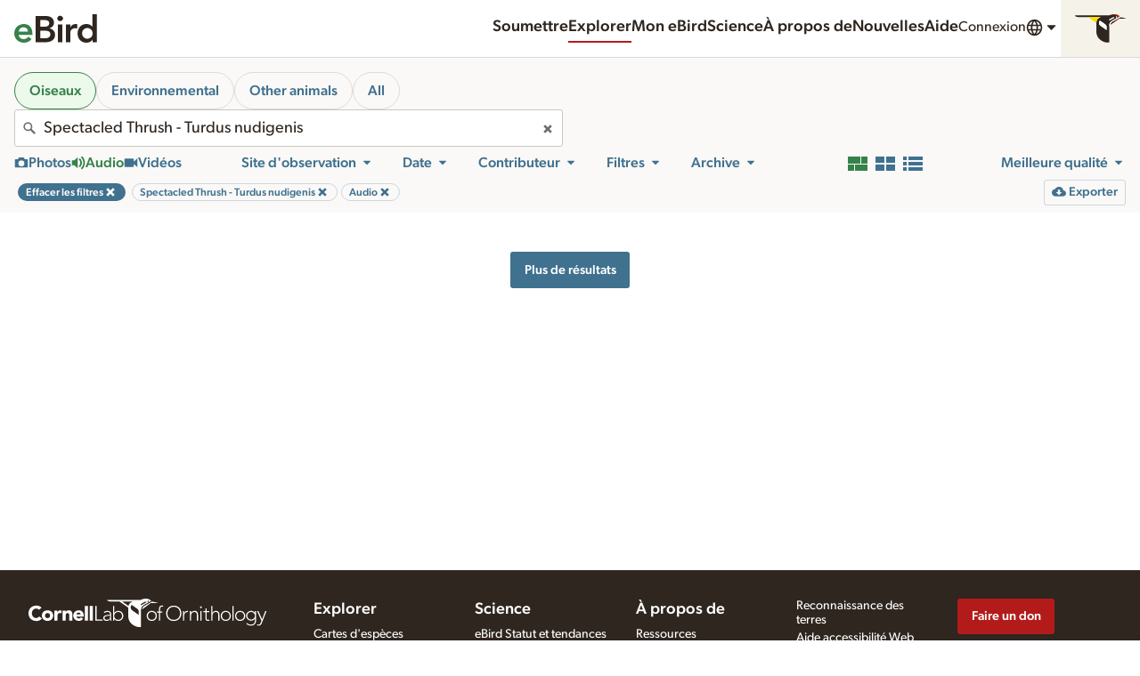

--- FILE ---
content_type: application/javascript; charset=UTF-8
request_url: https://media.ebird.org/_nuxt/e2961ef.js
body_size: 5993
content:
(window.webpackJsonp=window.webpackJsonp||[]).push([[160],{1354:function(e){e.exports=JSON.parse('{"generic":{"Clear":"Clear","NoMatches":"Not found","notFound":"Not found","anErrorOccurred":"An error occurred","Close":"Close","Previous":"Previous","Next":"Next","done":"Done","notSpecified":"Not specified","skipToContent":"Skip to content","skipToResults":"Skip to results","email":"Email","unknown":"Unknown","download":"Download","openLinkInNewTab":"Open link in new tab"},"nav":{"search":"Search","resources":"Resources","machineLearning":"Machine Learning","machineLearningBlog":"Machine Learning Blog","guides":"Guides","about":"About","news":"News","help":"Help","donate":"Donate","language":"Language","submit":"Submit","explore":"Explore","myEbird":"My {0}","science":"Science","profile":"Profile","contacts":"Contacts","contact":"Contact","preferences":"Preferences","account":"Cornell Lab account","signIn":"Sign in","signOut":"Sign out","createAccount":"Create account","mainMenu":"Main menu","menu":"Menu","searchPhotosAndSounds":"Search photos and sounds","preparingAndUploadingMedia":"Preparing and uploading media","recordingTips":"Recording tips","usingAndRatingMedia":"Using and rating media","requestMedia":"Request media","targetSpecies":"Target species","photoAndSoundQuiz":"Photo + Sound Quiz","audioEditingTutorials":"Audio editing tutorials","settingUpRecordingApps":"Setting up recording apps","whyWav":"Why wave (.wav) files?","choosingRecordingGear":"Choosing recording gear","soundRecordingWorkshops":"Sound recording workshops","studentOpportunities":"Student opportunities","history":"History","ourTeam":"Our team","privacyPolicy":"Privacy policy","termsOfUse":"Terms of use","webAccessibilityAssistance":"Web accessibility assistance","contributorProfiles":"Contributor profiles","education":"Education","publications":"Publications","speciesMaps":"Species Maps","exploreRegions":"Explore Regions","exploreHotspots":"Explore Hotspots","ebirdStatusAndTrends":"{0} Status and Trends","conservationImpacts":"Conservation impacts","requestData":"Request data","regionalPortalsAndCollaborators":"Regional portals & collaborators","staff":"Staff","jobs":"Jobs","gettingStartedWithEbird":"Getting started with {0}","frequentlyAskedQuestions":"Frequently asked questions","landAcknowledgement":"Land acknowledgement","followUs":"Follow us","becomeASupporter":"Become a supporter","labCredit":"The Cornell Lab of Ornithology builds the eBird global platform for communities and partners around the world to advance data-driven science, education, and conservation.","merlin":"Merlin","merlinvision":"MerlinVision","dashboard":"Dashboard"},"search":{"species":"Species","birds":"Birds","all":"All","location":"Location","contributor":"Contributor","moreFilters":"More filters","restricted":"Restricted","restrictedAccess":"Restricted access","notPublic":"{0} is not publicly available.","mediaDeleted":"{0} has been deleted.","view":"View","sortBy":"Sort by","filter":"Filter","filters":"Filters","speciesName":"Species name","allAnimals":"All animals","region":"Region","regionName":"Region name","majorRegion":"Major region","ebirdHotspot":"{0} Hotspot","hotspots":"Hotspots","hotspotName":"Hotspot name","usfws":"US Fish and Wildlife region","usfwsName":"USFWS region name","birdlife":"KBAs/IBAs","birdlifeName":"Enter the name of a KBA/IBA","contributorName":"Contributor name","useArrows":"Use up and down arrows to make a selection","matchesAvailable":"{0} matches available","clearFilters":"Clear filters","removeFilter":"Remove filter","ebirdChecklistId":"{0} Checklist ID","catalogNumbers":"Catalog number(s)","catalogNumberRange":"Catalog number range","moreResults":"More results","showResults":"Show results","zeroResultsFound":"0 results found","searchResults":"Search results","loadedNumResults":"Loaded {0} results","myMedia":"My media","mediaFromThisContributor":"Media from this contributor","profile":"Profile","mediaFromThisLocation":"Media from this location","illustratedChecklist":"Illustrated Checklist","observationDetails":"Observation details","mediaNotes":"Media notes","additionalSpecies":"Additional species","map":"Map","coordinates":"Coordinates","exploreCollection":"Explore collection","share":"Share","embed":"Embed","report":"Report","addToRequest":"Add to request","reviewedAndNotPublic":"Reviewed and not public","pageDescription":"Explore millions of photos, audio recordings, and videos of birds and other animals; powered by Macaulay Library and eBird. The Macaulay Library collects, archives, and distributes wildlife media for research, education, and conservation.","exploreMedia":"Search photos and sounds","pageTitle":"Media Search - {0} and {1}","poweredBy":"Powered by {0} and {1}","errorText":"We apologize for the inconvenience. This may be caused by an invalid search parameter, or some services may be unavailable due to network issues.","sameObservation":"Same observation","mediaObservation":"All media from this observation","sameChecklist":"Same checklist","mediaChecklist":"All media from this checklist","sameSpecies":"Same species","mediaSpecies":"All media for this species","checklistMedia":"Checklist media","checklistMediaDescription":"Media with no prominent bird species.","archivalFilters":"Archive","taxonomicFilter":"Taxonomic filter","inHabitatSoundscape":"In habitat/soundscape","habitatSoundscapePlaceholder":"Species in habitat/soundscape","higherTaxa":"Search by phylum, class, order, family, or genus","higherTaxaPlaceholder":"Phylum, class, order, family, or genus","includeChildTaxa":"Include sub-taxa","noSubTaxa":"This taxon has no sub-taxa","peoplePhotosTitle":"Photos of people will be hidden","peoplePhotosDescription":"This image has been automatically tagged as containing people and will be hidden from most public outputs.","teaser":"The Macaulay Library is a natural history media archive with more than just birds. It\'s now easier to explore this media by choosing birds, other animals, or habitat/soundscape. You can also search for background birds in photos and soundscape recordings!","teaser2":"And coming soon: eBird Checklist Media will let you share more of the full nature experience of an eBird checklist, including habitat photos, soundscapes, other animals, and unique moments in nature. eBird Supporters get early access!","teaserTitle":"New Ways To Explore Natural History Media"},"obsMedia":{"report":"Report","age":"Age","sex":"Sex"},"checklist":{"ShowDetails":"Show details","HideDetails":"Hide details"},"media":{"lightboxInstructions":"Keyboard shortcuts: Press escape to close the dialog. Press space bar to play or pause audio and video. Press numbers 1 to 5 to rate media quality. Left and right arrow keys will visually navigate the list.","processingPhoto":"Processing photo","processingAudio":"Processing audio","processingVideo":"Processing video","normalized":"Normalized"},"mediaSearch":{"eBirdChecklist":"{0} checklist","unconfirmed":"Unconfirmed","notPublic":"Not public"},"mediaRating":{"ratingsPlural":"ratings","ratingsSingular":"rating","yourRating":"Your rating","legendImage":"Rate image quality","legendAudio":"Rate audio quality","legendVideo":"Rate video quality","rateQuality":"Rate quality","noRating":"Rate quality","ratingHelp":"How to rate media","ratingKeyHelp":"Use keys 1-5","error":"Rating not saved. You must be signed in to your account to rate media."},"mediaType":{"mediaType":"Media type","photo":"Photos","audio":"Audio","video":"Videos","eod":"EOD (Electric organ discharge)","filterByPhotos":"Filter by photos","filterByAudio":"Filter by audio","filterByVideo":"Filter by video","removeMediaTypeFilter":"Remove media type filter"},"sort":{"upload_date_desc":"Recently uploaded","rating_rank_desc":"Best quality","rating_count_asc":"Least rated","obs_date_desc":"Date: Newest first","obs_date_asc":"Date: Oldest first","id_asc":"Catalog number ascending","id_desc":"Catalog number descending","tax_asc":"Taxonomic order"},"age":{"age":"Age","adult":"Adult","immature":"Immature","juvenile":"Juvenile","unknown":"Unknown"},"sex":{"sex":"Sex","male":"Male","female":"Female","unknown":"Unknown"},"unconfirmed":{"reviewStatus":"Review status","default":"Confirmed","only":"Unconfirmed","incl":"Include unconfirmed"},"captive":{"captive":"Captive","default":"Not captive","only":"Captive","incl":"Include captive"},"specimen":{"specimen":"Specimen","true":"Specimen collected","specimenId":"Specimen ID","specimenIdContains":"Specimen ID contains"},"collection":{"collection":"Collection","collectionCatalogNumber":"Collection catalog number","default":"All","COLL1":"Instituto Alexander von Humboldt - Colección de Sonidos Ambientales","COLL58":"Internet Bird Collection (IBC)","COLL62":"The Sound Approach","COLL65":"Oriental Bird Club Image Database (OBI)","COLL67":"Avian Vocalizations Center (AVoCet)"},"quality":{"0":"No rating","rating":"Rating"},"mediaTag":{"sounds":{"label":"Sounds"},"behaviors":{"label":"Behaviors"},"categories":{"label":"Categories"},"tags":{"label":"Tags","behaviors":"Behaviors","sounds":"Sounds","photoTags":"Photo tags","tags":"Tags","playbackLabel":"Playback","foraging_eating":"Foraging or eating","flying_flight":"Flying","preening":"Preening, scratching, or bathing","vocalizing":"Vocalizing","molting":"Molting","aberrant_plumage":"Aberrant individual","courtship_display_or_copulation":"Courtship, display, or copulation","feeding_young":"Feeding young","carrying_food":"Carrying food","carrying_fecal_sac":"Carrying fecal sac","nest_building":"Nest building","song":"Song","call":"Call","non_vocal":"Mechanical sound","dawn_song":"Dawn song","flight_song":"Flight song","flight_call":"Flight call","duet":"Duet","environmental":"Habitat/Soundscape","people":"People and Interviews","multiple_species":"Multiple species","in_hand":"In-hand","nest":"Nest","egg":"Egg(s)","habitat":"Habitat","watermark":"Watermark","back_of_camera":"Back of camera","dead":"Dead","field_notes_sketch":"Field notes/sketch","non_bird":"No bird","production":"Production","range_map":"Range map","illustration":"Illustration","figure":"Figure","flock":"Flock","playback":"Playback used","no_playback":"Playback not used","other_animals":"Other animals","experience":"Experience","soundscape":"Soundscape","habitatPhoto":"Habitat","environmentalVideo":"Environmental","person_detected":"Person detected"},"ageSex":{"label":"Age and sex","adultMale":"Adult Male","adultFemale":"Adult Female","adultUnknown":"Adult, Unknown sex","immatureMale":"Immature Male","immatureFemale":"Immature Female","immatureUnknown":"Immature Unknown sex","juvenileMale":"Juvenile Male","juvenileFemale":"Juvenile Female","juvenileUnknown":"Juvenile, Unknown sex","unknownMale":"Unknown age, Male","unknownFemale":"Unknown age, Female","unknownUnknown":"Unknown age, Unknown sex"}},"categories":{"environmental":"Habitat/Soundscape","experience":"Experience","other_animals":"Other animals"},"exoticCategory":{"exoticStatus":"Exotic status","none":"Native","provisional":"Provisional","naturalized":"Naturalized","escapee":"Escapee","aboutExoticStatus":"About exotic status"},"exotic":{"title":"Exotic species","desc":"Exotic species flags differentiate locally introduced species from native species.","categoryLabel":"Exotic: {0}","categoryN":{"title":"Naturalized","desc":"Exotic population is self-sustaining, breeding in the wild, persisting for many years, and not maintained through ongoing releases (including vagrants from naturalized populations). These count in official eBird totals and, where applicable, have been accepted by regional bird records committee(s)."},"categoryP":{"title":"Provisional","desc":"Either: 1) member of exotic population that is breeding in the wild, self-propagating, and has persisted for multiple years, but not yet Naturalized; 2) rarity of uncertain provenance, with natural vagrancy or captive provenance both considered plausible. When applicable, eBird generally defers to bird records committees for records formally considered to be of \\"uncertain provenance\\". Provisional species count in official eBird totals."},"categoryX":{"title":"Escapee","desc":"Exotic species known or suspected to be escaped or released, including those that have bred but don\'t yet fulfill the criteria for Provisional. Escapee exotics do not count in official eBird totals."}},"date":{"date":"Date","yearRoundAllYears":"Year-round, all years","yearRoundCurrentYear":"Year-round, current year","customDateRange":"Custom date range","yearRound":"Year-round","allYears":"All years","past10Years":"Past 10 years","currentYear":"Current year","startMonth":"Start month","endMonth":"End month","startYear":"Start year","endYear":"End year","setDateRange":"Set date range","obsDt":"Observation date","obsDtFrom":"Observation start date","obsDtTo":"Observation end date","createDt":"Upload date","createDtFrom":"Upload start date","createDtTo":"Upload end date","daysSinceUp":"Days since upload","daysBeforeUp":"Days before upload"},"licenseId":{"request":"Request","license":"License","default":"All","li2,li5":"Commercially requestable media","li1":"Public domain","li2":"Any use","li3":"View only","li4":"Any Lab use (eBird)","li5":"CC-BY","li6":"Any use with royalties","li7":"Staff expedition"},"source":{"source":"Source","default":"ML and eBird","ml":"Macaulay Library","ebird":"eBird","bow":"Birds of the World","hbw":"HBW (BOW maps)","efish":"Ictio","aab":"All About Birds","merlin":"Merlin","cams":"Bird Cams","rangemap":"Range map","profile":"Profile"},"edited":{"edited":"Edited","default":"All","true":"Edited","false":"Not edited"},"reviewed":{"reviewed":"Reviewed","default":"All","true":"Reviewed","false":"Not reviewed"},"state":{"state":"Asset state","default":"Committed","deleted":"Deleted","uploaded":"Uploaded"},"cat":{"taxonomyCategory":"Taxonomy category","default":"All","domestic":"Domestic","form":"Form","hybrid":"Hybrid","intergrade":"Intergrade","issf":"Subspecies","slash":"Slash","species":"Species","spuh":"Spuh"},"tech":{"originalDimensions":"Original dimensions","minWidth":"Minimum width (pixels)","maxWidth":"Maximum width (pixels)","minHeight":"Minimum height (pixels)","maxHeight":"Maximum height (pixels)","technology":"Technology","technicalInformation":"Technical information","recorder":"Recorder or camera","audioRecorder":"Recorder","camera":"Camera","microphone":"Microphone","accessories":"Accessories","dimensions":"Dimensions","fileSize":"Original file size"},"archive":{"projNum":"Project number(s)","projNumRange":"Project number range","itemNum":"Item number(s)","itemNumRange":"Item number range","archivalInformation":"Archival information","cataloged":"Cataloged","digitized":"Digitized","edited":"Edited","editedVersions":"Edited version(s)","galleries":"Galleries","parent":"Parent","dateUploaded":"Date uploaded","dateCreated":"Date created","source":"Source","downloadOriginal":"Download original","originalFile":"Original file","edit":"Edit","notes":"Notes","annotate":"Annotate"},"exif":{"model":"Model","lens_model":"Lens","iso":"ISO","focal_length":"Focal length","flash":"Flash","f_number":"f-stop","exposure_time":"Shutter speed"},"view":{"gallery":"Gallery","grid":"Grid","list":"List","viewAsGallery":"View as image gallery","viewAsGrid":"View as grid of cards","viewAsList":"View as list with more data"},"embed":{"embedCode":"Embed code","chooseSize":"Choose a size:","small":"Small","medium":"Medium","large":"Large","preview":"Preview","copy":"Copy","copied":"Copied to clipboard","notCopied":"Unable to copy"},"alert":{"comments":"Media notes"},"ictio":{"title":"Ictio project","label":"Ictio - fish of the Amazon Basin","basin":"Ictio watershed","basinName":"BL4 basin name","exploreAll":"Explore all","description":"Tracking fish in the Amazon Basin","commonNames":"Common names"},"export":{"export":"Export","exportSpreadsheet":"Export spreadsheet with up to {0} rows","exportSignIn":"Sign in to export spreadsheet with up to {0} rows"},"nonSpeciesMedia":{"only":"Non-species media"},"iconicTaxa":{"non_bird":"All other animals","mammal":"Mammals","amphibian":"Amphibians","reptile":"Reptiles","ray_finned_fish":"Ray-finned fishes","arachnid":"Arachnids","mollusk":"Mollusks","insect":"Insects","crustacean":"Crustaceans","shark_ray":"Sharks and rays","horseshoe_crab":"Horseshoe crabs","cnidarian":"Anemones, corals, and jellyfish","echinoderm":"Sea stars, urchins, and cucumbers","sponge":"Sponges","annelid":"Segmented worms","nematode":"Nematodes","flatworm":"Flatworms","tunicate":"Tunicates","centipede_millipede":"Centipedes and millipedes"}}')},614:function(e,o,t){"use strict";t.r(o),o.default=t(1354)}}]);